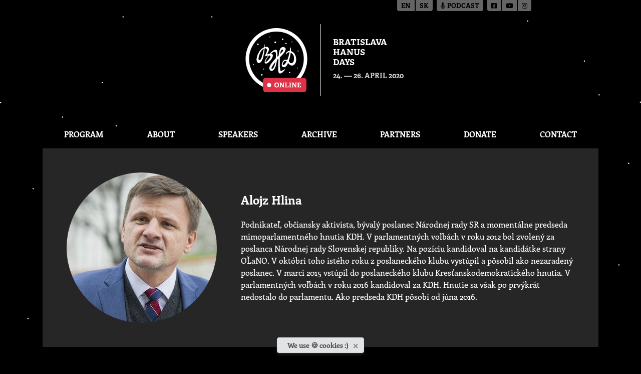

--- FILE ---
content_type: text/html; charset=utf-8
request_url: https://hanusovedni.sk/en/bhd-online/speakers/97/alojz-hlina/
body_size: 9279
content:




<!DOCTYPE html>

<html class="no-js" lang="en">
<head>
  <meta charset="utf-8"/>
  <title>
    Alojz Hlina
    
      
        - Hanusove dni
      
    
  </title>
  <meta name="viewport" content="width=device-width, initial-scale=1"/>

  <meta property="og:title" content="Alojz Hlina"/>
  <meta property="og:image"
        content="https://hanusovedni.sk
  "/>
  <meta property="og:type" content="website"/>
  <meta property="og:url" content="https://hanusovedni.sk/en/speakers/97/alojz-hlina/"/>
  <meta property="og:locale" content="en"/>
  
  <meta property="og:description" content="Podnikateľ, občiansky aktivista, bývalý poslanec Národnej rady SR a momentálne predseda mimoparlamentného hnutia KDH. V …"/>


  <link rel="apple-touch-icon" sizes="180x180" href="/static/img/favicon/apple-touch-icon.png?v=9B9EG6BgG4">
<link rel="icon" type="image/png" sizes="32x32" href="/static/img/favicon/favicon-32x32.png?v=9B9EG6BgG4">
<link rel="icon" type="image/png" sizes="16x16" href="/static/img/favicon/favicon-16x16.png?v=9B9EG6BgG4">
<link rel="manifest" href="/static/img/favicon/site.webmanifest?v=9B9EG6BgG4">
<link rel="mask-icon" href="/static/img/favicon/safari-pinned-tab.svg?v=9B9EG6BgG4" color="#5bbad5">
<link rel="shortcut icon" href="/static/img/favicon/favicon.ico?v=9B9EG6BgG4">
<meta name="msapplication-TileColor" content="#ffc40d">
<meta name="msapplication-config" content="/static/img/favicon/browserconfig.xml?v=9B9EG6BgG4">
<meta name="theme-color" content="#ffffff">


  

  
    
  
  
  <link rel="stylesheet" href="/static/main-866cd019.2d8a33fd3f89.css" />
<script type="module" crossorigin="" src="/static/main-7c2783c8.494c5e70d857.js"></script>
</head>

<body class="d-flex flex-column template-speaker">
<div id="page-editing-bar">
  
</div>



  


  <header>
    

<div class="container-fluid site-header my-5">
  <div class="row no-gutters">
    <div class="col-sm-6 col d-flex justify-content-center justify-content-sm-end">
      <a href="/en/bhd-online/" class="text-decoration-none">
        <div class="logo py-2 pr-4
                  d-flex flex-column justify-content-center">
          
            <img src="/media/logo-bhd-online_b68Cd52.svg"
                 alt="Logo Bratislavské Hanusove dni - ONLINE">
          
        </div>
      </a>
    </div>
    <div class="col-sm-6 col d-flex justify-content-center justify-content-sm-start">
      <a href="/en/bhd-online/" class="text-decoration-none">
        <div class="main-information py-2 pl-4
                  d-flex flex-column justify-content-center">
          <h1><p>Bratislava</p><p>Hanus</p><p>days</p></h1>
          <div>
            
              <time datetime="2020-04-24">
                24.
              </time>
              &mdash;
              <time datetime="2020-04-26">
                26. April 2020
              </time>
            
          </div>
          <div class="place"></div>
        </div>
      </a>
    </div>
  </div>
</div>

    

<div class="container">
  <div class="flex justify-end">
    <button id="nav-btn" class="block rounded bg-gray-700 p-2.5 mb-4 text-white lg:hidden">
      <span class="sr-only">Toggle menu</span>
      <svg xmlns="http://www.w3.org/2000/svg" class="h-5 w-5" fill="none" viewBox="0 0 24 24" stroke="currentColor" stroke-width="2">
        <path stroke-linecap="round" stroke-linejoin="round" d="M4 6h16M4 12h16M4 18h16" />
      </svg>
    </button>
  </div>
  <nav id="nav-menu" class="flex hidden lg:flex flex-col lg:flex-row flex-wrap my-1 text-center uppercase font-bold">
    
      <a href="/en/bhd-online/program/" class="flex-auto py-1 px-2">
        Program
      </a>
    
      <a href="/en/bhd-online/about/" class="flex-auto py-1 px-2">
        About
      </a>
    
      <a href="/en/bhd-online/speakers/" class="flex-auto py-1 px-2">
        Speakers
      </a>
    
      <a href="/en/bhd-online/events/" class="flex-auto py-1 px-2">
        Archive
      </a>
    
      <a href="/en/bhd-online/partners/" class="flex-auto py-1 px-2">
        Partners
      </a>
    
      <a href="/en/bhd-online/crowdfunding/" class="flex-auto py-1 px-2">
        Donate
      </a>
    
      <a href="/en/bhd-online/contact/" class="flex-auto py-1 px-2">
        CONTACT
      </a>
    
  </nav>
</div>

  </header>





  <main class="flex-grow-1">
    <div class="container">
      <div class="flex flex-col lg:flex-row mb-1 p-12 bg-neutral-800">
        <div class="mb-12 lg:mb-0 lg:mr-12 flex justify-center items-center">
          <img alt="Alojz Hlina" class="object-cover max-w-none rounded-full" height="300" loading="lazy" src="/media/images/Alojz_Hlina.2e16d0ba.fill-300x300.format-jpeg.jpg" width="300">
        </div>
        <div class="flex flex-col justify-center">
          <h4 class="font-bold mb-6">Alojz Hlina</h4>
          Podnikateľ, občiansky aktivista, bývalý poslanec Národnej rady SR a momentálne predseda mimoparlamentného hnutia KDH.

V parlamentných voľbách v roku 2012 bol zvolený za poslanca Národnej rady Slovenskej republiky. Na pozíciu kandidoval na kandidátke strany OĽaNO. V októbri toho istého roku z poslaneckého klubu vystúpil a pôsobil ako nezaradený poslanec.

V marci 2015 vstúpil do poslaneckého klubu Kresťanskodemokratického hnutia. V parlamentných voľbách v roku 2016 kandidoval za KDH. Hnutie sa však po prvýkrát nedostalo do parlamentu. Ako predseda KDH pôsobí od júna 2016.

&nbsp;
        </div>
      </div>

      <div class="row mx-n02">
        
      </div>

      <h5 class="font-bold my-5 text-center">Past events</h5>

      <div class="row mx-n02">
        
          


<style nonce="">
  .event-theme-443 {
      background-color: #e03247
  }
</style>

<div class="col-lg-3 col-md-4 col-sm-6 col-12 d-flex px-02 mb-1 overflow-hidden">
  <a href="/en/bhd-online/events/144/eur%C3%B3pa-slovenskou-optikou-summit-konzervat%C3%ADvnej-politiky/" class="d-flex w-100 text-decoration-none">
    <article class="event d-flex flex-column event-theme-443">
      <div class="illustration d-flex justify-content-center align-items-center">
        
      </div>

      <div class="category">
        <div class="name">
          Politics
        </div>
      </div>

      <div class="content">
        <h3>Európa slovenskou optikou (summit konzervatívnej politiky)</h3>

        <ul class="speakers">
          
            <li>
              Alojz Hlina
              
            </li>
          
            <li>
              Eugen Jurzyca
              
            </li>
          
            <li>
              Milan Krajniak
              
            </li>
          
        </ul>
      </div>

      <footer>
        <time class="d-flex align-items-center" datetime="2018-04-21T20:00:00">
          21.4.2018
          &nbsp;&mdash;&nbsp;
          SATURDAY
          &nbsp;&mdash;&nbsp;
          20:00
        </time>
        <address class="py-2 d-flex align-items-center">
          Divadlo Malá scéna STU
        </address>
      </footer>
    </article>
  </a>
</div>

        
      </div>
    </div>
  </main>


<div class="container-fluid position-absolute language-switcher">
  <div class="language-switcher-head">
    <div class="d-flex flex-row justify-content-end">
      <div class="link-group d-flex">
        
        
          
            
              <a href="/admin/choose-lang/en/" class="spacer">en</a>
            
          
        
          
            
              <a href="/admin/choose-lang/sk/">sk</a>
            
          
        
      </div>

      <div class="link-group d-flex ml-2">
        <a href="/bhd/podcast/"><i class="fa-solid fa-microphone-lines"></i> Podcast</a>
      </div>
      <div class="link-group d-flex ml-2">
        <a href="https://www.facebook.com/hanusovednifestival" target="_blank"
           class="spacer" title="Facebook">
          <i class="fa-brands fa-square-facebook"></i>
        </a>
        <a href="https://www.youtube.com/c/HanusoveDni" target="_blank"
           class="spacer" title="Youtube">
          <i class="fa-brands fa-youtube"></i>
        </a>
        <a href="https://www.instagram.com/hanusovedni/" target="_blank"
           title="Instagram">
          <i class="fa-brands fa-instagram"></i>
        </a>
      </div>
    </div>
  </div>
</div>



  

<footer class="text-center mt-4">
  <div class="container-fluid copy">
    <div class="row">
      <div class="col my-3">
        <p class="mb-2">
          <a href="/bhd/gdpr/">Privacy policy</a>
        </p>
        <p>The Ladislav Hanus Fellowship &copy; 2026</p>
      </div>
    </div>
  </div>

  <div class="cookie d-flex justify-content-center">
    <div id="cookiesAlert" role="alert"
         class="alert alert-secondary alert-dismissible fade show py-1 d-none">
      <span>We use 🍪 cookies :)</span>
      <button type="button" class="close" data-dismiss="alert" aria-label="Close">
        <span aria-hidden="true">&times;</span>
      </button>
    </div>
  </div>
</footer>





<!-- Global site tag (gtag.js) - Google Analytics -->
<script defer src="https://www.googletagmanager.com/gtag/js?id=UA-30977387-1"></script>
<script nonce="">
  window.dataLayer = window.dataLayer || []

  function gtag () {dataLayer.push(arguments)}

  gtag('js', new Date())
  gtag('config', 'UA-30977387-1')
</script>



  

</body>
</html>


--- FILE ---
content_type: image/svg+xml
request_url: https://hanusovedni.sk/media/logo-bhd-online_b68Cd52.svg
body_size: 14880
content:
<?xml version="1.0" encoding="UTF-8" standalone="no"?>
<svg
   xmlns:dc="http://purl.org/dc/elements/1.1/"
   xmlns:cc="http://creativecommons.org/ns#"
   xmlns:rdf="http://www.w3.org/1999/02/22-rdf-syntax-ns#"
   xmlns:svg="http://www.w3.org/2000/svg"
   xmlns="http://www.w3.org/2000/svg"
   xmlns:sodipodi="http://sodipodi.sourceforge.net/DTD/sodipodi-0.dtd"
   xmlns:inkscape="http://www.inkscape.org/namespaces/inkscape"
   viewBox="0 0 729.40015 757.89882"
   version="1.1"
   id="svg156"
   sodipodi:docname="logo-bhd-online.svg"
   inkscape:version="1.0 (4035a4f, 2020-05-01)"
   width="729.40015"
   height="757.8988">
  <metadata
     id="metadata160">
    <rdf:RDF>
      <cc:Work
         rdf:about="">
        <dc:format>image/svg+xml</dc:format>
        <dc:type
           rdf:resource="http://purl.org/dc/dcmitype/StillImage" />
        <dc:title>logo-bhd</dc:title>
      </cc:Work>
    </rdf:RDF>
  </metadata>
  <sodipodi:namedview
     pagecolor="#ffffff"
     bordercolor="#666666"
     borderopacity="1"
     objecttolerance="10"
     gridtolerance="10"
     guidetolerance="10"
     inkscape:pageopacity="0"
     inkscape:pageshadow="2"
     inkscape:window-width="1680"
     inkscape:window-height="1005"
     id="namedview158"
     showgrid="false"
     inkscape:snap-text-baseline="false"
     inkscape:zoom="0.47584683"
     inkscape:cx="179.66157"
     inkscape:cy="92.613486"
     inkscape:window-x="514"
     inkscape:window-y="109"
     inkscape:window-maximized="0"
     inkscape:current-layer="svg156"
     fit-margin-top="0"
     fit-margin-left="0"
     fit-margin-right="0"
     fit-margin-bottom="0"
     inkscape:document-rotation="0" />
  <defs
     id="defs116">
    <style
       id="style114">.cls-1{fill:#fff;}</style>
  </defs>
  <title
     id="title118">logo-bhd</title>
  <g
     id="Layer_2"
     data-name="Layer 2"
     transform="scale(5.8822591)">
    <g
       id="logo">
      <path
         class="cls-1"
         d="M 62,0 A 62,62 0 1 0 124,62 62,62 0 0 0 62,0 Z m 0,117 a 55,55 0 1 1 55,-55 55,55 0 0 1 -55,55 z"
         id="path120"
         inkscape:connector-curvature="0" />
      <path
         class="cls-1"
         d="m 79.15,82.83 c -0.55,0 -2,0.34 -5.7,2.66 v 0 a 4.74,4.74 0 0 1 -1.89,0.76 c -1.76,0 -2,-2.6 -2.29,-4.38 A 87.5,87.5 0 0 1 68.72,71.68 c -0.06,-3.14 0,-8.43 0.19,-13 v -0.13 l 0.1,-0.09 C 78.83,49.78 81.21,43.36 80.32,41 79.43,38.64 76.38,38 76,38 h -0.29 c -6,0 -8.18,5.82 -9.1,16.52 v 0.37 l -0.39,0.4 -2.45,2.43 v -0.84 c 0.28,-4.73 0.17,-9 -0.28,-10.92 -0.41,-1.72 -1.34,-2.6 -2.76,-2.6 -2.15,0 -6.53,2.06 -9.48,5.28 -0.17,0.18 -1.71,1.82 -2.35,2.55 l -0.08,0.1 h -0.13 a 16.64,16.64 0 0 0 -6,1.88 32.5,32.5 0 0 0 3.29,-6.51 c 1,-2.58 1.21,-4.83 0.56,-6.32 -0.65,-1.49 -2.68,-2.71 -5.06,-2.71 h -0.61 a 15.24,15.24 0 0 0 -2,0.39 l -0.41,0.12 v -0.43 c 0,-3.11 -0.26,-5.31 -1.33,-5.88 a 0.46,0.46 0 0 0 -0.21,-0.08 v 0 c 0.48,1.24 0.38,3 0.24,5.7 q 0,0.47 -0.06,1 v 0.21 l -0.18,0.07 a 20.75,20.75 0 0 0 -8.92,7.49 37.72,37.72 0 0 0 -5.7,14 c -0.64,3.61 -0.13,6.71 1.38,8.52 a 3.87,3.87 0 0 0 3,1.48 6.3,6.3 0 0 0 4.51,-2.51 21.16,21.16 0 0 0 4,-8.25 v 0 A 92.24,92.24 0 0 0 38.34,41 v -0.24 l 0.23,-0.06 a 5.15,5.15 0 0 1 1.18,-0.15 3.41,3.41 0 0 1 2.79,1.84 c 0.75,1.73 0.1,4.69 -0.58,6.86 a 38.06,38.06 0 0 1 -3.24,6.46 c -0.42,0.72 -0.11,1.08 0.09,1.08 A 5.76,5.76 0 0 0 40.5,56.39 14.69,14.69 0 0 1 45,55 l 0.81,-0.12 -0.51,0.64 c -6.18,7.75 -8.26,12.8 -6.19,15 a 2.45,2.45 0 0 0 1.85,0.77 c 1.66,0 3.91,-1.24 6.33,-3.49 a 30.6,30.6 0 0 0 5.85,-7.48 c 1.69,-3.1 2.17,-5.63 1.31,-6.95 a 4.42,4.42 0 0 0 -2.34,-1.8 L 51.59,51.4 c 0,0 1.41,-1.4 2.25,-2.07 2.56,-2.13 3.9,-2 4.78,-1.79 a 2.46,2.46 0 0 1 1.44,0.7 C 61.51,49.81 61.19,54 61,56 c 0,0.26 -0.29,4.75 -0.29,4.75 l -0.09,0.09 c -7.51,7.75 -12,14.65 -12.78,17.53 a 6.92,6.92 0 0 0 1,5.92 4.07,4.07 0 0 0 3.29,1.71 6.45,6.45 0 0 0 4.4,-2.2 c 1.54,-1.54 2.87,-4.08 4,-7.55 a 85.13,85.13 0 0 0 2.57,-12 v -0.1 l 0.07,-0.08 c 0.68,-0.73 1.66,-1.73 2.33,-2.39 l 0.59,-0.58 v 0.83 c -0.07,1.13 -0.14,2.3 -0.22,3.54 a 143.86,143.86 0 0 0 -0.36,18.16 v 0 a 13.12,13.12 0 0 0 1.19,6.06 2.84,2.84 0 0 0 2.55,1.6 v 0 c 1.93,0 4.19,-1.62 5.75,-3 a 26.85,26.85 0 0 0 4.42,-4.93 v 0 a 0.5,0.5 0 0 0 0.12,-0.41 c 0,0 -0.19,-0.12 -0.39,-0.12 z M 69.56,51.35 c 0.25,-1.67 1.75,-8.45 4.34,-8.27 a 1.85,1.85 0 0 1 1.63,1 1.82,1.82 0 0 1 -0.46,2 c -0.26,0.3 -3,3.52 -5.14,5.59 l -0.52,0.5 z M 36.47,42 c -1.32,8.15 -3.91,18 -6.31,21 v 0 0 a 4,4 0 0 1 -2.49,1.46 c -0.5,0 -1.17,-0.25 -1.47,-1.45 -0.56,-2.13 0.26,-6.6 2,-10.86 2,-5 4.89,-8.85 7.85,-10.49 l 0.58,-0.33 z m 11.14,19.65 c -4.86,5.61 -6.2,6.26 -6.78,6.26 a 0.63,0.63 0 0 1 -0.57,-0.34 c -0.09,-0.2 -0.4,-0.82 1.16,-4 a 29.92,29.92 0 0 1 2.66,-4.48 l 0.14,-0.19 a 32.91,32.91 0 0 1 3.27,-3.88 l 0.11,-0.1 h 0.15 c 1.45,0.22 2,0.9 2.18,1.43 0.43,1.25 -0.34,3.02 -2.32,5.3 z m 6.82,19.81 a 2,2 0 0 1 -1.85,0.05 c -0.27,-0.24 -1.21,-0.84 0.56,-4.07 1.11,-2 6.83,-9.61 6.83,-9.61 -0.97,6.35 -3.26,11.88 -5.54,13.63 z"
         id="path122"
         inkscape:connector-curvature="0" />
      <path
         class="cls-1"
         d="M 101.6,60.58 A 21,21 0 0 0 99.24,53 12.52,12.52 0 0 0 94.43,47.73 12,12 0 0 0 91.34,46.38 h -0.11 c 0,0 0,-3.55 0,-4.81 a 4.9,4.9 0 0 0 -0.74,-2.24 c -0.44,-0.75 -0.63,-1 -0.77,-1 -0.14,0 0,0 0,0.12 -0.18,2.43 -0.87,7.53 -0.87,7.53 h -0.47 a 7.73,7.73 0 0 0 -4.3,1.19 8.05,8.05 0 0 0 -3.12,4.19 c -0.25,1.14 -0.15,1.48 -0.07,1.58 a 0.14,0.14 0 0 0 0.1,0 c 0.32,0 0.82,-1 2.2,-2.26 1.54,-1.43 2.35,-2.06 4.17,-2.06 0.28,0 1,0.07 1,0.07 v 0.15 a 74,74 0 0 1 -4.39,15 v 0.14 L 83.75,64 A 6.17,6.17 0 0 0 81,63.3 a 7.67,7.67 0 0 0 -2.9,0.61 7.91,7.91 0 0 0 -3.67,3.81 16.05,16.05 0 0 0 -1.7,6.06 4.38,4.38 0 0 0 4.44,4.82 v 0 a 5.7,5.7 0 0 0 3.15,-1 10,10 0 0 0 3,-3.46 c 0.67,-1.18 1.31,-2.45 1.92,-3.8 l 0.09,-0.2 0.14,0.17 c 2.41,2.87 4.42,5 7.6,5 1.87,0 3.72,-1 5.67,-2.94 a 10.6,10.6 0 0 0 2.53,-5 19.8,19.8 0 0 0 0.33,-6.79 z m -19.14,6.47 a 27.51,27.51 0 0 1 -3.32,5 c -1.32,1.54 -2.4,2.33 -3.22,2.33 -0.66,0 -1.09,-0.53 -1.19,-1.44 a 7.55,7.55 0 0 1 1.13,-4.2 6.13,6.13 0 0 1 3.9,-3.08 1.39,1.39 0 0 1 0.35,0 3.65,3.65 0 0 1 2.32,1.22 l 0.08,0.08 z m 15,-5.71 c -0.18,3.31 -0.85,5.79 -2,7.38 a 4.16,4.16 0 0 1 -3.46,1.91 3.78,3.78 0 0 1 -1.9,-0.51 8.59,8.59 0 0 1 -1.84,-2 C 87.84,67.59 87.37,67 86.85,66.42 l -0.06,-0.06 v -0.08 a 83.54,83.54 0 0 0 4,-16.64 v -0.19 l 0.17,0.08 c 3.39,1.67 6.79,5.61 6.45,11.81 z"
         id="path124"
         inkscape:connector-curvature="0" />
      <path
         class="cls-1"
         d="M 26.36,32.57 A 1.56,1.56 0 1 1 24.81,31 a 1.56,1.56 0 0 1 1.55,1.57 z"
         id="path126"
         inkscape:connector-curvature="0" />
      <path
         class="cls-1"
         d="m 34.23,93.88 a 1.56,1.56 0 1 1 -1.56,-1.55 1.56,1.56 0 0 1 1.56,1.55 z"
         id="path128"
         inkscape:connector-curvature="0" />
      <path
         class="cls-1"
         d="m 94.2,27.79 a 0.92,0.92 0 1 1 -0.91,-0.92 0.91,0.91 0 0 1 0.91,0.92 z"
         id="path130"
         inkscape:connector-curvature="0" />
      <path
         class="cls-1"
         d="M 49.88,18 A 0.92,0.92 0 1 1 49,17 a 0.92,0.92 0 0 1 0.88,1 z"
         id="path132"
         inkscape:connector-curvature="0" />
      <path
         class="cls-1"
         d="m 16.53,73.29 a 0.92,0.92 0 1 1 -0.92,-0.91 0.92,0.92 0 0 1 0.92,0.91 z"
         id="path134"
         inkscape:connector-curvature="0" />
      <path
         class="cls-1"
         d="m 105.52,80.28 a 0.92,0.92 0 1 1 -0.92,-0.92 0.92,0.92 0 0 1 0.92,0.92 z"
         id="path136"
         inkscape:connector-curvature="0" />
      <path
         class="cls-1"
         d="m 89.72,89.17 a 1.26,1.26 0 1 1 -1.26,-1.26 1.26,1.26 0 0 1 1.26,1.26 z"
         id="path138"
         inkscape:connector-curvature="0" />
      <path
         class="cls-1"
         d="M 82.62,31 A 1.38,1.38 0 1 1 81.25,29.62 1.37,1.37 0 0 1 82.62,31 Z"
         id="path140"
         inkscape:connector-curvature="0" />
      <path
         class="cls-1"
         d="m 76.08,22.39 a 1.55,1.55 0 1 1 -1.55,-1.55 1.55,1.55 0 0 1 1.55,1.55 z"
         id="path142"
         inkscape:connector-curvature="0" />
      <path
         class="cls-1"
         d="m 84.18,101.34 a 1.56,1.56 0 1 1 -1.56,-1.55 1.55,1.55 0 0 1 1.56,1.55 z"
         id="path144"
         inkscape:connector-curvature="0" />
      <path
         class="cls-1"
         d="m 61.39,28.53 a 1.8,1.8 0 1 1 -1.89,-1.7 1.8,1.8 0 0 1 1.89,1.7 z"
         id="path146"
         inkscape:connector-curvature="0" />
      <path
         class="cls-1"
         d="m 37.56,82.28 a 1.08,1.08 0 1 1 -1.08,-1.08 1.08,1.08 0 0 1 1.08,1.08 z"
         id="path148"
         inkscape:connector-curvature="0" />
      <path
         class="cls-1"
         d="m 106.59,46 a 1.07,1.07 0 1 1 -1.07,-1.08 1.07,1.07 0 0 1 1.07,1.08 z"
         id="path150"
         inkscape:connector-curvature="0" />
      <path
         class="cls-1"
         d="m 49.22,103.57 a 1.18,1.18 0 1 1 -1.22,-1.19 1.18,1.18 0 0 1 1.22,1.19 z"
         id="path152"
         inkscape:connector-curvature="0" />
    </g>
  </g>
  <rect
     style="fill:#e03247;fill-opacity:1;stroke:none;stroke-width:27.2079;stroke-linejoin:round;stroke-miterlimit:4;stroke-dasharray:none;stroke-opacity:1"
     id="rect164"
     width="513.77551"
     height="171.23529"
     x="205.40239"
     y="586.66351"
     ry="35.962406" />
  <circle
     style="fill:#ffffff;stroke:#ffffff;stroke-width:17.5185;stroke-linejoin:round;stroke-miterlimit:4;stroke-dasharray:none;stroke-opacity:1"
     id="path989"
     cx="278.47272"
     cy="672.28113"
     r="15.433827" />
  <g
     style="font-style:normal;font-variant:normal;font-weight:normal;font-stretch:normal;font-size:93.9649px;line-height:1.25;font-family:'Adelle Basic';-inkscape-font-specification:'Adelle Basic Normal';font-variant-ligatures:normal;font-variant-caps:normal;font-variant-numeric:normal;font-variant-east-asian:normal;fill:#ffffff;fill-opacity:1;stroke:none;stroke-width:5.03382"
     id="text993"
     aria-label="ONLINE">
    <path
       id="path862"
       style="font-style:normal;font-variant:normal;font-weight:normal;font-stretch:normal;font-size:78.4299px;font-family:'Adelle Basic';-inkscape-font-specification:'Adelle Basic Normal';font-variant-ligatures:normal;font-variant-caps:normal;font-variant-numeric:normal;font-variant-east-asian:normal;fill:#ffffff;stroke-width:5.03382"
       d="m 367.38079,701.65313 c 18.66631,0 27.68575,-11.76448 27.68575,-30.19551 0,-15.76441 -7.99985,-28.54848 -26.58773,-28.54848 -18.66632,0 -28.07791,12.78407 -28.07791,29.56807 0,17.01929 7.99985,29.17592 26.97989,29.17592 z m 0.47058,-9.64687 c -9.01944,0 -14.90168,-5.64696 -14.90168,-19.76434 0,-13.48994 6.35282,-19.45061 15.37226,-19.45061 8.86257,0 14.27424,5.80381 14.27424,19.37218 0,14.4311 -5.96067,19.84277 -14.74482,19.84277 z" />
    <path
       id="path864"
       style="font-style:normal;font-variant:normal;font-weight:normal;font-stretch:normal;font-size:78.4299px;font-family:'Adelle Basic';-inkscape-font-specification:'Adelle Basic Normal';font-variant-ligatures:normal;font-variant-caps:normal;font-variant-numeric:normal;font-variant-east-asian:normal;fill:#ffffff;stroke-width:5.03382"
       d="m 453.71373,700.71198 v -48.39125 c 0,-1.17645 0.0784,-1.33331 1.25488,-1.49017 l 5.2548,-0.62744 v -6.27439 H 438.4199 v 6.27439 l 4.94108,0.54901 c 1.09802,0.0784 1.25488,0.39215 1.25488,1.5686 v 32.62683 l -24.62699,-41.01883 h -19.45062 v 6.11753 l 4.94109,0.54901 c 1.09802,0.0784 1.25488,0.39215 1.25488,1.5686 v 40.31297 c 0,1.17644 -0.15686,1.41173 -1.25488,1.56859 l -4.94109,0.54901 v 6.11754 h 21.80352 v -6.11754 l -5.25481,-0.62744 c -1.17644,-0.15686 -1.25487,-0.31372 -1.25487,-1.56859 v -32.62684 l 25.01913,40.94041 z" />
    <path
       id="path866"
       style="font-style:normal;font-variant:normal;font-weight:normal;font-stretch:normal;font-size:78.4299px;font-family:'Adelle Basic';-inkscape-font-specification:'Adelle Basic Normal';font-variant-ligatures:normal;font-variant-caps:normal;font-variant-numeric:normal;font-variant-east-asian:normal;fill:#ffffff;stroke-width:5.03382"
       d="m 508.78499,700.71198 v -17.09772 h -8.62729 l -1.25487,7.84299 c -0.15686,0.7843 -0.39215,0.86273 -1.25488,0.86273 H 483.68743 V 652.2423 c 0,-1.09802 0.0784,-1.41174 1.25487,-1.49017 l 6.50969,-0.62744 v -6.19596 h -26.11716 v 6.19596 l 4.94108,0.54901 c 1.09802,0.0784 1.25488,0.39215 1.25488,1.5686 v 40.15611 c 0,1.17644 -0.15686,1.41173 -1.25488,1.56859 l -4.94108,0.54901 v 6.19597 z" />
    <path
       id="path868"
       style="font-style:normal;font-variant:normal;font-weight:normal;font-stretch:normal;font-size:78.4299px;font-family:'Adelle Basic';-inkscape-font-specification:'Adelle Basic Normal';font-variant-ligatures:normal;font-variant-caps:normal;font-variant-numeric:normal;font-variant-east-asian:normal;fill:#ffffff;stroke-width:5.03382"
       d="m 540.39592,700.71198 v -6.11754 l -6.0391,-0.62744 c -1.17645,-0.15686 -1.25488,-0.31372 -1.25488,-1.56859 v -40.07768 c 0,-1.17645 0.0784,-1.33331 1.25488,-1.49017 l 6.0391,-0.62744 v -6.27439 h -26.35244 v 6.27439 l 5.72538,0.54901 c 1.09802,0.0784 1.25488,0.39215 1.25488,1.5686 v 40.15611 c 0,1.17644 -0.15686,1.49016 -1.25488,1.56859 l -5.72538,0.54901 v 6.11754 z" />
    <path
       id="path870"
       style="font-style:normal;font-variant:normal;font-weight:normal;font-stretch:normal;font-size:78.4299px;font-family:'Adelle Basic';-inkscape-font-specification:'Adelle Basic Normal';font-variant-ligatures:normal;font-variant-caps:normal;font-variant-numeric:normal;font-variant-east-asian:normal;fill:#ffffff;stroke-width:5.03382"
       d="m 599.08478,700.71198 v -48.39125 c 0,-1.17645 0.0784,-1.33331 1.25488,-1.49017 l 5.2548,-0.62744 v -6.27439 h -21.80351 v 6.27439 l 4.94108,0.54901 c 1.09802,0.0784 1.25488,0.39215 1.25488,1.5686 v 32.62683 l -24.62699,-41.01883 h -19.45061 v 6.11753 l 4.94108,0.54901 c 1.09802,0.0784 1.25488,0.39215 1.25488,1.5686 v 40.31297 c 0,1.17644 -0.15686,1.41173 -1.25488,1.56859 l -4.94108,0.54901 v 6.11754 h 21.80351 v -6.11754 l -5.2548,-0.62744 c -1.17645,-0.15686 -1.25488,-0.31372 -1.25488,-1.56859 v -32.62684 l 25.01914,40.94041 z" />
    <path
       id="path872"
       style="font-style:normal;font-variant:normal;font-weight:normal;font-stretch:normal;font-size:78.4299px;font-family:'Adelle Basic';-inkscape-font-specification:'Adelle Basic Normal';font-variant-ligatures:normal;font-variant-caps:normal;font-variant-numeric:normal;font-variant-east-asian:normal;fill:#ffffff;stroke-width:5.03382"
       d="m 654.15606,700.71198 v -16.15656 h -8.54886 l -1.25488,6.90183 c -0.15686,0.7843 -0.39215,0.86273 -1.25488,0.86273 h -14.03895 v -15.76441 h 18.3526 v -8.70572 h -18.3526 v -15.45069 h 12.31349 c 0.86273,0 1.17645,0.23529 1.33331,1.01958 l 1.09802,5.96068 8.62729,0.39215 v -15.84284 h -41.72471 v 6.19596 l 4.94109,0.54901 c 1.09801,0.0784 1.25487,0.39215 1.25487,1.5686 v 40.23454 c 0,1.17644 -0.15686,1.41173 -1.25487,1.56859 l -4.94109,0.54901 v 6.11754 z" />
  </g>
</svg>
